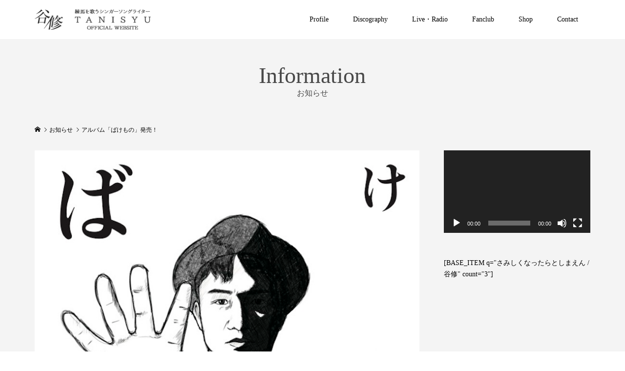

--- FILE ---
content_type: text/html; charset=UTF-8
request_url: https://tanisyu.com/information/523/
body_size: 10442
content:
<!DOCTYPE html>
<html lang="ja">
<head >
<meta charset="UTF-8">
<meta name="description" content="化物ではなく、ばけものです。完全オリジナル曲収録。今までとは違う、化けた谷修を聴いてください。">
<meta name="viewport" content="width=device-width">
<meta name='robots' content='max-image-preview:large' />
<link rel='dns-prefetch' href='//use.fontawesome.com' />

<!-- SEO SIMPLE PACK 3.2.0 -->
<title>アルバム「ばけもの」発売！ | 谷修オフィシャルウェブサイト</title>
<meta name="description" content="化物ではなく、ばけものです。 完全オリジナル曲収録。 今までとは違う、化けた谷修を聴いてください。 超オススメです！ お買い求めはこちらから！ tanisyu shopで購入">
<link rel="canonical" href="https://tanisyu.com/information/523/">
<meta property="og:locale" content="ja_JP">
<meta property="og:type" content="article">
<meta property="og:image" content="https://tanisyu.com/wp-content/uploads/2022/03/bakemono.jpg">
<meta property="og:title" content="アルバム「ばけもの」発売！ | 谷修オフィシャルウェブサイト">
<meta property="og:description" content="化物ではなく、ばけものです。 完全オリジナル曲収録。 今までとは違う、化けた谷修を聴いてください。 超オススメです！ お買い求めはこちらから！ tanisyu shopで購入">
<meta property="og:url" content="https://tanisyu.com/information/523/">
<meta property="og:site_name" content="谷修オフィシャルウェブサイト">
<meta name="twitter:card" content="summary">
<!-- Google Analytics (gtag.js) -->
<script async src="https://www.googletagmanager.com/gtag/js?id=UA-149276223-1"></script>
<script>
	window.dataLayer = window.dataLayer || [];
	function gtag(){dataLayer.push(arguments);}
	gtag("js", new Date());
	gtag("config", "UA-149276223-1");
</script>
	<!-- / SEO SIMPLE PACK -->

<link rel='stylesheet' id='wp-block-library-css' href='https://tanisyu.com/wp-includes/css/dist/block-library/style.min.css?ver=6.1.9' type='text/css' media='all' />
<link rel='stylesheet' id='classic-theme-styles-css' href='https://tanisyu.com/wp-includes/css/classic-themes.min.css?ver=1' type='text/css' media='all' />
<style id='global-styles-inline-css' type='text/css'>
body{--wp--preset--color--black: #000000;--wp--preset--color--cyan-bluish-gray: #abb8c3;--wp--preset--color--white: #ffffff;--wp--preset--color--pale-pink: #f78da7;--wp--preset--color--vivid-red: #cf2e2e;--wp--preset--color--luminous-vivid-orange: #ff6900;--wp--preset--color--luminous-vivid-amber: #fcb900;--wp--preset--color--light-green-cyan: #7bdcb5;--wp--preset--color--vivid-green-cyan: #00d084;--wp--preset--color--pale-cyan-blue: #8ed1fc;--wp--preset--color--vivid-cyan-blue: #0693e3;--wp--preset--color--vivid-purple: #9b51e0;--wp--preset--gradient--vivid-cyan-blue-to-vivid-purple: linear-gradient(135deg,rgba(6,147,227,1) 0%,rgb(155,81,224) 100%);--wp--preset--gradient--light-green-cyan-to-vivid-green-cyan: linear-gradient(135deg,rgb(122,220,180) 0%,rgb(0,208,130) 100%);--wp--preset--gradient--luminous-vivid-amber-to-luminous-vivid-orange: linear-gradient(135deg,rgba(252,185,0,1) 0%,rgba(255,105,0,1) 100%);--wp--preset--gradient--luminous-vivid-orange-to-vivid-red: linear-gradient(135deg,rgba(255,105,0,1) 0%,rgb(207,46,46) 100%);--wp--preset--gradient--very-light-gray-to-cyan-bluish-gray: linear-gradient(135deg,rgb(238,238,238) 0%,rgb(169,184,195) 100%);--wp--preset--gradient--cool-to-warm-spectrum: linear-gradient(135deg,rgb(74,234,220) 0%,rgb(151,120,209) 20%,rgb(207,42,186) 40%,rgb(238,44,130) 60%,rgb(251,105,98) 80%,rgb(254,248,76) 100%);--wp--preset--gradient--blush-light-purple: linear-gradient(135deg,rgb(255,206,236) 0%,rgb(152,150,240) 100%);--wp--preset--gradient--blush-bordeaux: linear-gradient(135deg,rgb(254,205,165) 0%,rgb(254,45,45) 50%,rgb(107,0,62) 100%);--wp--preset--gradient--luminous-dusk: linear-gradient(135deg,rgb(255,203,112) 0%,rgb(199,81,192) 50%,rgb(65,88,208) 100%);--wp--preset--gradient--pale-ocean: linear-gradient(135deg,rgb(255,245,203) 0%,rgb(182,227,212) 50%,rgb(51,167,181) 100%);--wp--preset--gradient--electric-grass: linear-gradient(135deg,rgb(202,248,128) 0%,rgb(113,206,126) 100%);--wp--preset--gradient--midnight: linear-gradient(135deg,rgb(2,3,129) 0%,rgb(40,116,252) 100%);--wp--preset--duotone--dark-grayscale: url('#wp-duotone-dark-grayscale');--wp--preset--duotone--grayscale: url('#wp-duotone-grayscale');--wp--preset--duotone--purple-yellow: url('#wp-duotone-purple-yellow');--wp--preset--duotone--blue-red: url('#wp-duotone-blue-red');--wp--preset--duotone--midnight: url('#wp-duotone-midnight');--wp--preset--duotone--magenta-yellow: url('#wp-duotone-magenta-yellow');--wp--preset--duotone--purple-green: url('#wp-duotone-purple-green');--wp--preset--duotone--blue-orange: url('#wp-duotone-blue-orange');--wp--preset--font-size--small: 13px;--wp--preset--font-size--medium: 20px;--wp--preset--font-size--large: 36px;--wp--preset--font-size--x-large: 42px;--wp--preset--spacing--20: 0.44rem;--wp--preset--spacing--30: 0.67rem;--wp--preset--spacing--40: 1rem;--wp--preset--spacing--50: 1.5rem;--wp--preset--spacing--60: 2.25rem;--wp--preset--spacing--70: 3.38rem;--wp--preset--spacing--80: 5.06rem;}:where(.is-layout-flex){gap: 0.5em;}body .is-layout-flow > .alignleft{float: left;margin-inline-start: 0;margin-inline-end: 2em;}body .is-layout-flow > .alignright{float: right;margin-inline-start: 2em;margin-inline-end: 0;}body .is-layout-flow > .aligncenter{margin-left: auto !important;margin-right: auto !important;}body .is-layout-constrained > .alignleft{float: left;margin-inline-start: 0;margin-inline-end: 2em;}body .is-layout-constrained > .alignright{float: right;margin-inline-start: 2em;margin-inline-end: 0;}body .is-layout-constrained > .aligncenter{margin-left: auto !important;margin-right: auto !important;}body .is-layout-constrained > :where(:not(.alignleft):not(.alignright):not(.alignfull)){max-width: var(--wp--style--global--content-size);margin-left: auto !important;margin-right: auto !important;}body .is-layout-constrained > .alignwide{max-width: var(--wp--style--global--wide-size);}body .is-layout-flex{display: flex;}body .is-layout-flex{flex-wrap: wrap;align-items: center;}body .is-layout-flex > *{margin: 0;}:where(.wp-block-columns.is-layout-flex){gap: 2em;}.has-black-color{color: var(--wp--preset--color--black) !important;}.has-cyan-bluish-gray-color{color: var(--wp--preset--color--cyan-bluish-gray) !important;}.has-white-color{color: var(--wp--preset--color--white) !important;}.has-pale-pink-color{color: var(--wp--preset--color--pale-pink) !important;}.has-vivid-red-color{color: var(--wp--preset--color--vivid-red) !important;}.has-luminous-vivid-orange-color{color: var(--wp--preset--color--luminous-vivid-orange) !important;}.has-luminous-vivid-amber-color{color: var(--wp--preset--color--luminous-vivid-amber) !important;}.has-light-green-cyan-color{color: var(--wp--preset--color--light-green-cyan) !important;}.has-vivid-green-cyan-color{color: var(--wp--preset--color--vivid-green-cyan) !important;}.has-pale-cyan-blue-color{color: var(--wp--preset--color--pale-cyan-blue) !important;}.has-vivid-cyan-blue-color{color: var(--wp--preset--color--vivid-cyan-blue) !important;}.has-vivid-purple-color{color: var(--wp--preset--color--vivid-purple) !important;}.has-black-background-color{background-color: var(--wp--preset--color--black) !important;}.has-cyan-bluish-gray-background-color{background-color: var(--wp--preset--color--cyan-bluish-gray) !important;}.has-white-background-color{background-color: var(--wp--preset--color--white) !important;}.has-pale-pink-background-color{background-color: var(--wp--preset--color--pale-pink) !important;}.has-vivid-red-background-color{background-color: var(--wp--preset--color--vivid-red) !important;}.has-luminous-vivid-orange-background-color{background-color: var(--wp--preset--color--luminous-vivid-orange) !important;}.has-luminous-vivid-amber-background-color{background-color: var(--wp--preset--color--luminous-vivid-amber) !important;}.has-light-green-cyan-background-color{background-color: var(--wp--preset--color--light-green-cyan) !important;}.has-vivid-green-cyan-background-color{background-color: var(--wp--preset--color--vivid-green-cyan) !important;}.has-pale-cyan-blue-background-color{background-color: var(--wp--preset--color--pale-cyan-blue) !important;}.has-vivid-cyan-blue-background-color{background-color: var(--wp--preset--color--vivid-cyan-blue) !important;}.has-vivid-purple-background-color{background-color: var(--wp--preset--color--vivid-purple) !important;}.has-black-border-color{border-color: var(--wp--preset--color--black) !important;}.has-cyan-bluish-gray-border-color{border-color: var(--wp--preset--color--cyan-bluish-gray) !important;}.has-white-border-color{border-color: var(--wp--preset--color--white) !important;}.has-pale-pink-border-color{border-color: var(--wp--preset--color--pale-pink) !important;}.has-vivid-red-border-color{border-color: var(--wp--preset--color--vivid-red) !important;}.has-luminous-vivid-orange-border-color{border-color: var(--wp--preset--color--luminous-vivid-orange) !important;}.has-luminous-vivid-amber-border-color{border-color: var(--wp--preset--color--luminous-vivid-amber) !important;}.has-light-green-cyan-border-color{border-color: var(--wp--preset--color--light-green-cyan) !important;}.has-vivid-green-cyan-border-color{border-color: var(--wp--preset--color--vivid-green-cyan) !important;}.has-pale-cyan-blue-border-color{border-color: var(--wp--preset--color--pale-cyan-blue) !important;}.has-vivid-cyan-blue-border-color{border-color: var(--wp--preset--color--vivid-cyan-blue) !important;}.has-vivid-purple-border-color{border-color: var(--wp--preset--color--vivid-purple) !important;}.has-vivid-cyan-blue-to-vivid-purple-gradient-background{background: var(--wp--preset--gradient--vivid-cyan-blue-to-vivid-purple) !important;}.has-light-green-cyan-to-vivid-green-cyan-gradient-background{background: var(--wp--preset--gradient--light-green-cyan-to-vivid-green-cyan) !important;}.has-luminous-vivid-amber-to-luminous-vivid-orange-gradient-background{background: var(--wp--preset--gradient--luminous-vivid-amber-to-luminous-vivid-orange) !important;}.has-luminous-vivid-orange-to-vivid-red-gradient-background{background: var(--wp--preset--gradient--luminous-vivid-orange-to-vivid-red) !important;}.has-very-light-gray-to-cyan-bluish-gray-gradient-background{background: var(--wp--preset--gradient--very-light-gray-to-cyan-bluish-gray) !important;}.has-cool-to-warm-spectrum-gradient-background{background: var(--wp--preset--gradient--cool-to-warm-spectrum) !important;}.has-blush-light-purple-gradient-background{background: var(--wp--preset--gradient--blush-light-purple) !important;}.has-blush-bordeaux-gradient-background{background: var(--wp--preset--gradient--blush-bordeaux) !important;}.has-luminous-dusk-gradient-background{background: var(--wp--preset--gradient--luminous-dusk) !important;}.has-pale-ocean-gradient-background{background: var(--wp--preset--gradient--pale-ocean) !important;}.has-electric-grass-gradient-background{background: var(--wp--preset--gradient--electric-grass) !important;}.has-midnight-gradient-background{background: var(--wp--preset--gradient--midnight) !important;}.has-small-font-size{font-size: var(--wp--preset--font-size--small) !important;}.has-medium-font-size{font-size: var(--wp--preset--font-size--medium) !important;}.has-large-font-size{font-size: var(--wp--preset--font-size--large) !important;}.has-x-large-font-size{font-size: var(--wp--preset--font-size--x-large) !important;}
.wp-block-navigation a:where(:not(.wp-element-button)){color: inherit;}
:where(.wp-block-columns.is-layout-flex){gap: 2em;}
.wp-block-pullquote{font-size: 1.5em;line-height: 1.6;}
</style>
<link rel='stylesheet' id='base-item-list-css' href='https://tanisyu.com/wp-content/plugins/base-item-list/assets/css/base-item-list.css?ver=6.1.9' type='text/css' media='all' />
<link rel='stylesheet' id='famous-style-css' href='https://tanisyu.com/wp-content/themes/famous_tcd064/style.css?ver=1.6.1' type='text/css' media='all' />
<link rel='stylesheet' id='font-awesome-official-css' href='https://use.fontawesome.com/releases/v5.11.2/css/all.css' type='text/css' media='all' integrity="sha384-KA6wR/X5RY4zFAHpv/CnoG2UW1uogYfdnP67Uv7eULvTveboZJg0qUpmJZb5VqzN" crossorigin="anonymous" />
<link rel='stylesheet' id='font-awesome-official-v4shim-css' href='https://use.fontawesome.com/releases/v5.11.2/css/v4-shims.css' type='text/css' media='all' integrity="sha384-/EdpJd7d6gGFiQ/vhh7iOjiZdf4+6K4al/XrX6FxxZwDSrAdWxAynr4p/EA/vyPQ" crossorigin="anonymous" />
<style id='font-awesome-official-v4shim-inline-css' type='text/css'>
@font-face {
font-family: "FontAwesome";
font-display: block;
src: url("https://use.fontawesome.com/releases/v5.11.2/webfonts/fa-brands-400.eot"),
		url("https://use.fontawesome.com/releases/v5.11.2/webfonts/fa-brands-400.eot?#iefix") format("embedded-opentype"),
		url("https://use.fontawesome.com/releases/v5.11.2/webfonts/fa-brands-400.woff2") format("woff2"),
		url("https://use.fontawesome.com/releases/v5.11.2/webfonts/fa-brands-400.woff") format("woff"),
		url("https://use.fontawesome.com/releases/v5.11.2/webfonts/fa-brands-400.ttf") format("truetype"),
		url("https://use.fontawesome.com/releases/v5.11.2/webfonts/fa-brands-400.svg#fontawesome") format("svg");
}

@font-face {
font-family: "FontAwesome";
font-display: block;
src: url("https://use.fontawesome.com/releases/v5.11.2/webfonts/fa-solid-900.eot"),
		url("https://use.fontawesome.com/releases/v5.11.2/webfonts/fa-solid-900.eot?#iefix") format("embedded-opentype"),
		url("https://use.fontawesome.com/releases/v5.11.2/webfonts/fa-solid-900.woff2") format("woff2"),
		url("https://use.fontawesome.com/releases/v5.11.2/webfonts/fa-solid-900.woff") format("woff"),
		url("https://use.fontawesome.com/releases/v5.11.2/webfonts/fa-solid-900.ttf") format("truetype"),
		url("https://use.fontawesome.com/releases/v5.11.2/webfonts/fa-solid-900.svg#fontawesome") format("svg");
}

@font-face {
font-family: "FontAwesome";
font-display: block;
src: url("https://use.fontawesome.com/releases/v5.11.2/webfonts/fa-regular-400.eot"),
		url("https://use.fontawesome.com/releases/v5.11.2/webfonts/fa-regular-400.eot?#iefix") format("embedded-opentype"),
		url("https://use.fontawesome.com/releases/v5.11.2/webfonts/fa-regular-400.woff2") format("woff2"),
		url("https://use.fontawesome.com/releases/v5.11.2/webfonts/fa-regular-400.woff") format("woff"),
		url("https://use.fontawesome.com/releases/v5.11.2/webfonts/fa-regular-400.ttf") format("truetype"),
		url("https://use.fontawesome.com/releases/v5.11.2/webfonts/fa-regular-400.svg#fontawesome") format("svg");
unicode-range: U+F004-F005,U+F007,U+F017,U+F022,U+F024,U+F02E,U+F03E,U+F044,U+F057-F059,U+F06E,U+F070,U+F075,U+F07B-F07C,U+F080,U+F086,U+F089,U+F094,U+F09D,U+F0A0,U+F0A4-F0A7,U+F0C5,U+F0C7-F0C8,U+F0E0,U+F0EB,U+F0F3,U+F0F8,U+F0FE,U+F111,U+F118-F11A,U+F11C,U+F133,U+F144,U+F146,U+F14A,U+F14D-F14E,U+F150-F152,U+F15B-F15C,U+F164-F165,U+F185-F186,U+F191-F192,U+F1AD,U+F1C1-F1C9,U+F1CD,U+F1D8,U+F1E3,U+F1EA,U+F1F6,U+F1F9,U+F20A,U+F247-F249,U+F24D,U+F254-F25B,U+F25D,U+F267,U+F271-F274,U+F279,U+F28B,U+F28D,U+F2B5-F2B6,U+F2B9,U+F2BB,U+F2BD,U+F2C1-F2C2,U+F2D0,U+F2D2,U+F2DC,U+F2ED,U+F328,U+F358-F35B,U+F3A5,U+F3D1,U+F410,U+F4AD;
}
</style>
<script type='text/javascript' src='https://tanisyu.com/wp-includes/js/jquery/jquery.min.js?ver=3.6.1' id='jquery-core-js'></script>
<script type='text/javascript' src='https://tanisyu.com/wp-includes/js/jquery/jquery-migrate.min.js?ver=3.3.2' id='jquery-migrate-js'></script>
<link rel="https://api.w.org/" href="https://tanisyu.com/wp-json/" /><link rel="EditURI" type="application/rsd+xml" title="RSD" href="https://tanisyu.com/xmlrpc.php?rsd" />
<link rel="wlwmanifest" type="application/wlwmanifest+xml" href="https://tanisyu.com/wp-includes/wlwmanifest.xml" />
<meta name="generator" content="WordPress 6.1.9" />
<link rel='shortlink' href='https://tanisyu.com/?p=523' />
<link rel="alternate" type="application/json+oembed" href="https://tanisyu.com/wp-json/oembed/1.0/embed?url=https%3A%2F%2Ftanisyu.com%2Finformation%2F523%2F" />
<link rel="alternate" type="text/xml+oembed" href="https://tanisyu.com/wp-json/oembed/1.0/embed?url=https%3A%2F%2Ftanisyu.com%2Finformation%2F523%2F&#038;format=xml" />
<link rel="shortcut icon" href="https://tanisyu.com/wp-content/uploads/2022/03/favicon.jpg">
<style>
.p-button:hover, .p-category-item:hover, .p-entry-works__pager .p-pager__item a:hover, .c-comment__form-submit:hover, c-comment__password-protected, .c-pw__btn--register, .c-pw__btn { background-color: #000000; }
.c-comment__tab-item.is-active a, .c-comment__tab-item a:hover, .c-comment__tab-item.is-active p { background-color: #000000; border-color: #000000; }
.c-comment__tab-item.is-active a:after, .c-comment__tab-item.is-active p:after { border-top-color: #000000; }
.p-breadcrumb__item a:hover, .p-social-nav a:hover, .p-gallery-modal__button:hover, .p-modal-cta__close:hover, .p-index-archive__item-category:hover, .p-widget-categories .toggle-children:hover, .p-widget .searchform #searchsubmit:hover, .p-widget-search .p-widget-search__submit:hover, .slick-arrow:hover { color: #1e73be; }
.p-button, .p-pagetop a, .p-category-item, .p-page-links > span, .p-pager__item .current, .p-page-links a:hover, .p-pager__item a:hover, .p-works-gallery__filter-item.is-active span, .slick-dots li.slick-active button, .slick-dots li:hover button { background-color: #1e73be; }
.p-headline, .p-widget__title { border-color: #1e73be; }
a:hover, .p-entry__body a:hover, .custom-html-widget a:hover, .p-author__box a:hover, a:hover .p-article__title, .p-entry-nav a:hover, .p-works-gallery__filter-item:hover span, .p-entry__body .pb_simple_table a:hover { color: #999999; }
.p-pagetop a:hover { background-color: #999999; }
.p-entry__body a, .custom-html-widget a { color: #1e73be; }
body, input, textarea { font-family: "Times New Roman", "游明朝", "Yu Mincho", "游明朝体", "YuMincho", "ヒラギノ明朝 Pro W3", "Hiragino Mincho Pro", "HiraMinProN-W3", "HGS明朝E", "ＭＳ Ｐ明朝", "MS PMincho", serif; }
.p-logo, .p-page-header__title, .p-entry-works__title, .p-modal-cta__catch, .p-header-content__catch, .p-header-content__desc, .p-cb__item-headline, .p-index-about__image-label {
font-family: "Times New Roman", "游明朝", "Yu Mincho", "游明朝体", "YuMincho", "ヒラギノ明朝 Pro W3", "Hiragino Mincho Pro", "HiraMinProN-W3", "HGS明朝E", "ＭＳ Ｐ明朝", "MS PMincho", serif;
font-weight: 500;
}
.c-load--type1 { border: 3px solid rgba(153, 153, 153, 0.2); border-top-color: #000000; }
.p-hover-effect--type1:hover img { -webkit-transform: scale(1.2) rotate(2deg); -moz-transform: scale(1.2) rotate(2deg); -ms-transform: scale(1.2) rotate(2deg); transform: scale(1.2) rotate(2deg); }
.p-hover-effect--type2 img { margin-left: -8px; }
.p-hover-effect--type2:hover img { margin-left: 8px; }
.p-hover-effect--type2:hover .p-hover-effect__image { background: #000000; }
.p-hover-effect--type2:hover img { opacity: 0.5 }
.p-hover-effect--type3:hover .p-hover-effect__image { background: #000000; }
.p-hover-effect--type3:hover img { opacity: 0.5; }
.p-entry__title { font-size: 30px; }
.p-entry__title, .p-article-post__title { color: #000000; }
.p-entry__body { font-size: 16px; }
.p-entry__body, .p-entry__body .pb_simple_table a { color: #000000; }
.p-entry-information__title { font-size: 30px; }
.p-entry-information__title, .p-article-information__title { color: #000000; }
.p-entry-information__body, .p-entry-information__body .pb_simple_table a { color: #000000; font-size: 16px; }
.p-entry-works__title { color: #000000; font-size: 40px; }
.p-entry-works__body { color: #000000; font-size: 14px; }
.p-gallery-modal__overlay { background: rgba(0, 0, 0, 0.5); }
.p-article-voice__title { color: #000000; font-size: 16px; }
.p-entry-voice__body { color: #000000; font-size: 14px; }
.l-header__bar { background: rgba(255, 255, 255, 1); }
body.l-header__fix .is-header-fixed .l-header__bar { background: rgba(255, 255, 255, 0.8); }
.p-header__logo--text { font-size: 30px; }
.p-footer__logo--text { font-size: 30px; }
.l-header a, .p-global-nav a { color: #000000; }
.p-global-nav .sub-menu { background-color: #000000; }
.p-global-nav .sub-menu a { color: #ffffff; }
.p-global-nav .sub-menu a:hover, .p-global-nav .sub-menu .current-menu-item > a { background-color: #1e73be; color: #ffffff; }
.p-footer-info, .p-footer__logo--text a { color: #000000; }
.p-footer-info.has-bg-image::after { background-color: rgba(255,255,255, 0); }
.p-footer-info__desc { font-size: 14px; }
.p-footer-info .p-social-nav a { color: #000000; }
.p-footer-info .p-social-nav a:hover { color: #ee3c00; }
.p-footer-nav__container { background-color: #ffffff; }
.p-footer-nav, .p-footer-nav li a { color: #000000; }
.p-footer-nav li a:hover { color: #666666; }
.p-copyright { background-color: #000000; color: #ffffff; }
@media (min-width: 1200px) {
	.p-global-nav a:hover, .p-global-nav > li:hover > a, .p-global-nav > li.current-menu-item > a, .p-global-nav > li.is-active > a { color: #1e73be; }
}
@media only screen and (max-width: 1199px) {
	.l-header__bar { background-color: rgba(255, 255, 255, 1); }
	.p-header__logo--text { font-size: 24px; }
	.p-global-nav { background-color: rgba(0,0,0, 1); }
	.p-global-nav a { color: #ffffff; }
	.p-global-nav a:hover, .p-global-nav .current-menu-item > a { background-color: rgba(30,115,190, 1); color: #ffffff; }
}
@media only screen and (max-width: 991px) {
	.p-footer__logo--text { font-size: 24px; }
	.p-footer-info__desc { font-size: 14px; }
	.p-entry__title { font-size: 18px; }
	.p-entry__body { font-size: 14px; }
	.p-entry-information__title { font-size: 18px; }
	.p-entry-information__body { font-size: 14px; }
	.p-entry-works__title { font-size: 34px; }
	.p-entry-works__body { font-size: 14px; }
	.p-article-voice__title { font-size: 16px; }
	.p-entry-voice__body { font-size: 14px; }
}
/* ボタン全体の装飾 */
.flowbtn4{
font-family:'Trebuchet MS',sans-serif;/* フォント */
border-radius:50%;
display:inline-block;
width:70px;
height:70px;
font-size:30px;
transition:.5s;
text-decoration:none;
}
/* ボタンマウスホバー時テキストカラー */
.flowbtn4:hover{
color:#fff!important;
}
/* Twitter */
.flowbtn4.fl_tw2{
border:solid 1px #55acee;
color:#55acee;
}
/* Twitterマウスホバー時 */
.flowbtn4.fl_tw2:hover{
border:solid 1px #55acee;
background:#55acee;
}
/* Instagram */
.flowbtn4.insta_btn2 {
border:solid 1px #c6529a;
color:#c6529a;
}
/* Instagramマウスホバー時 */
.flowbtn4.insta_btn2:hover{
border:solid 1px #c6529a;
background:#c6529a;
}
/* Facebook */
.flowbtn4.fl_fb2{
border:solid 1px #3b5998;
color:#3b5998;
}
/* Facebookマウスホバー時 */
.flowbtn4.fl_fb2:hover{
border:solid 1px #3b5998;
background:#3b5998;
}
/* YouTube */
.flowbtn4.fl_yu2{
border:solid 1px #fc0d1c;
color:#fc0d1c;
}
/* YouTubeマウスホバー時 */
.flowbtn4.fl_yu2:hover{
border:solid 1px #fc0d1c;
background:#fc0d1c;
}
/* blog */
.flowbtn4.fl_li2{
border:solid 1px #00c300;
color:#00c300;
}
/* blogマウスホバー時 */
.flowbtn4.fl_li2:hover{
border:solid 1px #00c300;
background:#00c300;
}
/* お問い合わせ */
.flowbtn4.fl_ma2{
border:solid 1px #f3981d;
color:#f3981d;	
}
/* お問い合わせマウスホバー時 */
.flowbtn4.fl_ma2:hover{
border:solid 1px #f3981d;
background:#f3981d;
}

/* ボタン内テキスト調整 */
.flowbtn4 div{
font-size:11px;	
font-weight:bold;
position:relative;
bottom:22px;		
}
/* ulタグの内側余白を０にする */
ul.snsbtniti{
padding:0!important;
list-style-type:none!important;
}

/* ボタンの位置 */
.snsbtniti{
display:flex;
flex-flow:row wrap;
justify-content:space-between;
}
/* ボタン同士の余白 */
.snsbtniti li{
flex:0 0 33%;
text-align:center!important;
}
ul li:before {
width:0!important;
}
.snsbtniti p {
display: none;
}

/* パンくず調整*/
.p-breadcrumb__item + .p-breadcrumb__item::before {
    margin-right: 10px!important;
}

</style>
<style type="text/css">

</style>
</head>
<body class="information-template-default single single-information postid-523 l-sidebar--type2 l-header--type2 l-header--type2--mobile l-header__fix l-header__fix--mobile">
<div id="site_loader_overlay">
	<div id="site_loader_animation" class="c-load--type1">
	</div>
</div>
<header id="js-header" class="l-header">
	<div class="l-header__bar p-header__bar">
		<div class="p-header__bar__inner l-inner">
			<div class="p-logo p-header__logo p-header__logo--retina">
				<a href="https://tanisyu.com/"><img src="https://tanisyu.com/wp-content/uploads/2019/10/logo_PC.png" alt="谷修オフィシャルウェブサイト" width="238"></a>
			</div>
			<div class="p-logo p-header__logo--mobile p-header__logo--retina">
				<a href="https://tanisyu.com/"><img src="https://tanisyu.com/wp-content/uploads/2019/10/logo_PC.png" alt="谷修オフィシャルウェブサイト" width="238"></a>
			</div>
			<a href="#" id="js-menu-button" class="p-menu-button c-menu-button"></a>
<nav class="p-global-nav__container"><ul id="js-global-nav" class="p-global-nav"><li id="menu-item-85" class="menu-item menu-item-type-post_type menu-item-object-page menu-item-85"><a href="https://tanisyu.com/profile/">Profile<span></span></a></li>
<li id="menu-item-30" class="menu-item menu-item-type-custom menu-item-object-custom menu-item-has-children menu-item-30"><a href="/discography/">Discography<span></span></a>
<ul class="sub-menu">
	<li id="menu-item-300" class="menu-item menu-item-type-custom menu-item-object-custom menu-item-300"><a href="/discography/">アルバム・シングル<span></span></a></li>
	<li id="menu-item-299" class="menu-item menu-item-type-post_type menu-item-object-page menu-item-299"><a href="https://tanisyu.com/neriuta/">ねりうた<span></span></a></li>
	<li id="menu-item-604" class="menu-item menu-item-type-post_type menu-item-object-page menu-item-604"><a href="https://tanisyu.com/watarisong/">亘理町ソング<span></span></a></li>
</ul>
</li>
<li id="menu-item-128" class="menu-item menu-item-type-post_type menu-item-object-page menu-item-128"><a href="https://tanisyu.com/live/">Live・Radio<span></span></a></li>
<li id="menu-item-189" class="menu-item menu-item-type-post_type menu-item-object-page menu-item-189"><a href="https://tanisyu.com/fanclub/">Fanclub<span></span></a></li>
<li id="menu-item-32" class="menu-item menu-item-type-custom menu-item-object-custom menu-item-32"><a target="_blank" rel="noopener" href="http://www.tanisyu-shop.com/">Shop<span></span></a></li>
<li id="menu-item-33" class="menu-item menu-item-type-custom menu-item-object-custom menu-item-33"><a href="/contact/">Contact<span></span></a></li>
</ul></nav>		</div>
	</div>
</header>
<main class="l-main">
	<header id="js-page-header" class="p-page-header">
		<div class="p-page-header__inner l-inner">
			<h1 class="p-page-header__title">Information</h1>
			<p class="p-page-header__desc">お知らせ</p>
		</div>
	</header>
	<div class="p-breadcrumb c-breadcrumb">
		<ul class="p-breadcrumb__inner c-breadcrumb__inner l-inner" itemscope itemtype="http://schema.org/BreadcrumbList">
			<li class="p-breadcrumb__item c-breadcrumb__item p-breadcrumb__item--home c-breadcrumb__item--home" itemprop="itemListElement" itemscope itemtype="http://schema.org/ListItem">
				<a href="https://tanisyu.com/" itemprop="item"><span itemprop="name">HOME</span></a>
				<meta itemprop="position" content="1" />
			</li>
			<li class="p-breadcrumb__item c-breadcrumb__item" itemprop="itemListElement" itemscope itemtype="http://schema.org/ListItem">
				<a href="https://tanisyu.com/information/" itemprop="item">
					<span itemprop="name">お知らせ</span>
				</a>
				<meta itemprop="position" content="2" />
			</li>
			<li class="p-breadcrumb__item c-breadcrumb__item" itemprop="itemListElement" itemscope itemtype="http://schema.org/ListItem">
				<span itemprop="name">アルバム「ばけもの」発売！</span>
				<meta itemprop="position" content="3" />
			</li>
		</ul>
	</div>
	<div class="l-inner l-2columns">
		<article class="p-entry p-entry-information l-primary">
				<div class="p-entry__thumbnail"><img width="800" height="800" src="https://tanisyu.com/wp-content/uploads/2022/03/bakemono.jpg" class="attachment-size5 size-size5 wp-post-image" alt="" decoding="async" /></div>
			<div class="p-entry__date_title">
				<time class="p-entry__date p-article__date" datetime="2022-03-06T21:13:15+09:00"><span class="p-article__date-day">25</span><span class="p-article__date-month">Jun</span><span class="p-article__date-year">2021</span></time>
				<h1 class="p-entry__title p-entry-information__title">アルバム「ばけもの」発売！</h1>
			</div>
			<div class="p-entry__inner">
				<ul class="p-entry__share c-share u-clearfix c-share--sm c-share--mono">
				</ul>
				<div class="p-entry__body p-entry-information__body">
<p>化物ではなく、ばけものです。</p>
<p>完全オリジナル曲収録。</p>
<p>今までとは違う、化けた谷修を聴いてください。</p>
<p>超オススメです！</p>
<p>お買い求めはこちらから！<br />
<a class="q_button" href="https://www.tanisyu-shop.com/items/47221994" target="_blank" rel="noopener">tanisyu shopで購入</a></p>
				</div>
				<ul class="p-entry__share c-share u-clearfix c-share--sm c-share--mono">
					<li class="c-share__btn c-share__btn--twitter">
						<a href="http://twitter.com/share?text=%E3%82%A2%E3%83%AB%E3%83%90%E3%83%A0%E3%80%8C%E3%81%B0%E3%81%91%E3%82%82%E3%81%AE%E3%80%8D%E7%99%BA%E5%A3%B2%EF%BC%81&url=https%3A%2F%2Ftanisyu.com%2Finformation%2F523%2F&via=&tw_p=tweetbutton&related=" onclick="javascript:window.open(this.href, '', 'menubar=no,toolbar=no,resizable=yes,scrollbars=yes,height=400,width=600');return false;">
							<i class="c-share__icn c-share__icn--twitter"></i>
							<span class="c-share__title">Tweet</span>
						</a>
					</li>
					<li class="c-share__btn c-share__btn--facebook">
						<a href="//www.facebook.com/sharer/sharer.php?u=https://tanisyu.com/information/523/&amp;t=%E3%82%A2%E3%83%AB%E3%83%90%E3%83%A0%E3%80%8C%E3%81%B0%E3%81%91%E3%82%82%E3%81%AE%E3%80%8D%E7%99%BA%E5%A3%B2%EF%BC%81" rel="nofollow" target="_blank">
							<i class="c-share__icn c-share__icn--facebook"></i>
							<span class="c-share__title">Share</span>
						</a>
					</li>
					<li class="c-share__btn c-share__btn--hatebu">
						<a href="http://b.hatena.ne.jp/add?mode=confirm&url=https%3A%2F%2Ftanisyu.com%2Finformation%2F523%2F" onclick="javascript:window.open(this.href, '', 'menubar=no,toolbar=no,resizable=yes,scrollbars=yes,height=400,width=510');return false;">
							<i class="c-share__icn c-share__icn--hatebu"></i>
							<span class="c-share__title">Hatena</span>
						</a>
					</li>
				</ul>
			</div>
			<ul class="p-entry__nav c-entry-nav">
				<li class="c-entry-nav__item c-entry-nav__item--prev"><a href="https://tanisyu.com/information/525/" data-prev="前の記事"><span class="u-hidden-sm">亘理ソングアルバム第二弾！「忘れないから、忘れないでね。」</span></a></li>
				<li class="c-entry-nav__item c-entry-nav__item--next"><a href="https://tanisyu.com/information/526/" data-next="次の記事"><span class="u-hidden-sm">ねりうた50曲がアルバムになって、10曲入り5枚同時発売！</span></a></li>
			</ul>
			<section class="p-entry__recent-information">
				<h2 class="p-headline">最近のお知らせ一覧<a class="p-headline__link" href="https://tanisyu.com/information/">お知らせ一覧</a></h2>
				<div class="p-entry__recent-information__list">
					<article class="p-entry__recent-information__item">
						<a class="p-hover-effect--type1" href="https://tanisyu.com/information/664/">
							<h3 class="p-entry__recent-information__item-title p-article-information__title p-article__title">【ライブのお知らせ】</h3>
							<p class="p-entry__recent-information__item-meta p-article__meta"><time class="p-entry__recent-information__item-date p-article__date" datetime="2022-09-01T00:01:15+09:00">2022.09.01</time></p>
						</a>
					</article>
					<article class="p-entry__recent-information__item">
						<a class="p-hover-effect--type1" href="https://tanisyu.com/information/642/">
							<h3 class="p-entry__recent-information__item-title p-article-information__title p-article__title">【ライブのお知らせ】</h3>
							<p class="p-entry__recent-information__item-meta p-article__meta"><time class="p-entry__recent-information__item-date p-article__date" datetime="2022-05-01T00:10:51+09:00">2022.05.01</time></p>
						</a>
					</article>
					<article class="p-entry__recent-information__item">
						<a class="p-hover-effect--type1" href="https://tanisyu.com/information/628/">
							<h3 class="p-entry__recent-information__item-title p-article-information__title p-article__title">谷修イラストで、オリジナルスマホケース！</h3>
							<p class="p-entry__recent-information__item-meta p-article__meta"><time class="p-entry__recent-information__item-date p-article__date" datetime="2022-04-13T00:40:18+09:00">2022.04.13</time></p>
						</a>
					</article>
					<article class="p-entry__recent-information__item">
						<a class="p-hover-effect--type1" href="https://tanisyu.com/information/526/">
							<h3 class="p-entry__recent-information__item-title p-article-information__title p-article__title">ねりうた50曲がアルバムになって、10曲入り5枚同時発売！</h3>
							<p class="p-entry__recent-information__item-meta p-article__meta"><time class="p-entry__recent-information__item-date p-article__date" datetime="2021-11-05T21:27:37+09:00">2021.11.05</time></p>
						</a>
					</article>
					<article class="p-entry__recent-information__item">
						<a class="p-hover-effect--type1" href="https://tanisyu.com/information/525/">
							<h3 class="p-entry__recent-information__item-title p-article-information__title p-article__title">亘理ソングアルバム第二弾！「忘れないから、忘れないでね。」</h3>
							<p class="p-entry__recent-information__item-meta p-article__meta"><time class="p-entry__recent-information__item-date p-article__date" datetime="2021-05-25T20:57:39+09:00">2021.05.25</time></p>
						</a>
					</article>
				</div>
			</section>
		</article>
		<aside class="p-sidebar l-secondary">
<div class="p-widget p-widget-sidebar widget_media_video" id="media_video-3">
<div style="width:100%;" class="wp-video"><!--[if lt IE 9]><script>document.createElement('video');</script><![endif]-->
<video class="wp-video-shortcode" id="video-523-1" preload="metadata" controls="controls"><source type="video/youtube" src="https://www.youtube.com/watch?v=pE_O09sBds0&#038;_=1" /><a href="https://www.youtube.com/watch?v=pE_O09sBds0">https://www.youtube.com/watch?v=pE_O09sBds0</a></video></div></div>
<div class="widget_text p-widget p-widget-sidebar widget_custom_html" id="custom_html-2">
<div class="textwidget custom-html-widget">[BASE_ITEM q="さみしくなったらとしまえん / 谷修" count="3"]</div></div>
		</aside>
	</div>
</main>
<footer class="l-footer">
	<div class="p-footer-info has-bg-image has-bg-image-parallax" data-src="https://tanisyu.com/wp-content/uploads/2022/03/フッター_2-2.jpg">
		<div class="p-footer-info__inner l-inner">
			<div class="p-logo p-footer__logo p-footer__logo--retina">
				<a href="https://tanisyu.com/"><img src="https://tanisyu.com/wp-content/uploads/2019/10/logo_PC.png" alt="谷修オフィシャルウェブサイト" width="238"></a>
			</div>
			<div class="p-logo p-footer__logo--mobile p-footer__logo--retina">
				<a href="https://tanisyu.com/"><img src="https://tanisyu.com/wp-content/uploads/2019/10/logo_PC.png" alt="谷修オフィシャルウェブサイト" width="238"></a>
			</div>
			<ul class="p-social-nav"><li class="p-social-nav__item p-social-nav__item--facebook"><a href="https://www.facebook.com/tanisyu" target="_blank"></a></li><li class="p-social-nav__item p-social-nav__item--twitter"><a href="https://twitter.com/tanisyuuu" target="_blank"></a></li><li class="p-social-nav__item p-social-nav__item--instagram"><a href="https://www.instagram.com/tanisyuu/" target="_blank"></a></li><li class="p-social-nav__item p-social-nav__item--youtube"><a href="https://www.youtube.com/user/tanisyuuu" target="_blank"></a></li></ul>
		</div>
	</div>
	<nav class="p-footer-nav__container"><ul id="menu-%e3%83%95%e3%83%83%e3%82%bf%e3%83%bc%e3%83%a1%e3%83%8b%e3%83%a5%e3%83%bc" class="p-footer-nav l-inner"><li id="menu-item-143" class="menu-item menu-item-type-post_type menu-item-object-page menu-item-home menu-item-143"><a href="https://tanisyu.com/">TOP</a></li><li id="menu-item-142" class="menu-item menu-item-type-post_type menu-item-object-page menu-item-142"><a href="https://tanisyu.com/profile/">Profile</a></li><li id="menu-item-139" class="menu-item menu-item-type-post_type menu-item-object-page menu-item-139"><a href="https://tanisyu.com/live/">Live・Radio</a></li><li id="menu-item-141" class="menu-item menu-item-type-post_type menu-item-object-page menu-item-141"><a href="https://tanisyu.com/live-form/">Live予約</a></li><li id="menu-item-190" class="menu-item menu-item-type-post_type menu-item-object-page menu-item-190"><a href="https://tanisyu.com/fanclub/">Fanclub</a></li><li id="menu-item-140" class="menu-item menu-item-type-post_type menu-item-object-page menu-item-140"><a href="https://tanisyu.com/contact/">Contact</a></li><li id="menu-item-144" class="menu-item menu-item-type-post_type menu-item-object-page menu-item-privacy-policy menu-item-144"><a href="https://tanisyu.com/privacy-policy/">Privacypolicy</a></li></ul></nav>
	<div class="p-copyright">
		<div class="p-copyright__inner l-inner">
			<p>Copyright &copy;<span class="u-hidden-xs">2026</span> 谷修オフィシャルウェブサイト. All Rights Reserved.</p>
		</div>
	</div>
	<div id="js-pagetop" class="p-pagetop"><a href="#"></a></div>
</footer>
<link rel='stylesheet' id='mediaelement-css' href='https://tanisyu.com/wp-includes/js/mediaelement/mediaelementplayer-legacy.min.css?ver=4.2.17' type='text/css' media='all' />
<link rel='stylesheet' id='wp-mediaelement-css' href='https://tanisyu.com/wp-includes/js/mediaelement/wp-mediaelement.min.css?ver=6.1.9' type='text/css' media='all' />
<script type='text/javascript' src='https://tanisyu.com/wp-content/themes/famous_tcd064/js/functions.js?ver=1.6.1' id='famous-script-js'></script>
<script type='text/javascript' src='https://tanisyu.com/wp-content/themes/famous_tcd064/js/header-fix.js?ver=1.6.1' id='famous-header-fix-js'></script>
<script type='text/javascript' id='mediaelement-core-js-before'>
var mejsL10n = {"language":"ja","strings":{"mejs.download-file":"\u30d5\u30a1\u30a4\u30eb\u3092\u30c0\u30a6\u30f3\u30ed\u30fc\u30c9","mejs.install-flash":"\u3054\u5229\u7528\u306e\u30d6\u30e9\u30a6\u30b6\u30fc\u306f Flash Player \u304c\u7121\u52b9\u306b\u306a\u3063\u3066\u3044\u308b\u304b\u3001\u30a4\u30f3\u30b9\u30c8\u30fc\u30eb\u3055\u308c\u3066\u3044\u307e\u305b\u3093\u3002Flash Player \u30d7\u30e9\u30b0\u30a4\u30f3\u3092\u6709\u52b9\u306b\u3059\u308b\u304b\u3001\u6700\u65b0\u30d0\u30fc\u30b8\u30e7\u30f3\u3092 https:\/\/get.adobe.com\/jp\/flashplayer\/ \u304b\u3089\u30a4\u30f3\u30b9\u30c8\u30fc\u30eb\u3057\u3066\u304f\u3060\u3055\u3044\u3002","mejs.fullscreen":"\u30d5\u30eb\u30b9\u30af\u30ea\u30fc\u30f3","mejs.play":"\u518d\u751f","mejs.pause":"\u505c\u6b62","mejs.time-slider":"\u30bf\u30a4\u30e0\u30b9\u30e9\u30a4\u30c0\u30fc","mejs.time-help-text":"1\u79d2\u9032\u3080\u306b\u306f\u5de6\u53f3\u77e2\u5370\u30ad\u30fc\u3092\u300110\u79d2\u9032\u3080\u306b\u306f\u4e0a\u4e0b\u77e2\u5370\u30ad\u30fc\u3092\u4f7f\u3063\u3066\u304f\u3060\u3055\u3044\u3002","mejs.live-broadcast":"\u751f\u653e\u9001","mejs.volume-help-text":"\u30dc\u30ea\u30e5\u30fc\u30e0\u8abf\u7bc0\u306b\u306f\u4e0a\u4e0b\u77e2\u5370\u30ad\u30fc\u3092\u4f7f\u3063\u3066\u304f\u3060\u3055\u3044\u3002","mejs.unmute":"\u30df\u30e5\u30fc\u30c8\u89e3\u9664","mejs.mute":"\u30df\u30e5\u30fc\u30c8","mejs.volume-slider":"\u30dc\u30ea\u30e5\u30fc\u30e0\u30b9\u30e9\u30a4\u30c0\u30fc","mejs.video-player":"\u52d5\u753b\u30d7\u30ec\u30fc\u30e4\u30fc","mejs.audio-player":"\u97f3\u58f0\u30d7\u30ec\u30fc\u30e4\u30fc","mejs.captions-subtitles":"\u30ad\u30e3\u30d7\u30b7\u30e7\u30f3\/\u5b57\u5e55","mejs.captions-chapters":"\u30c1\u30e3\u30d7\u30bf\u30fc","mejs.none":"\u306a\u3057","mejs.afrikaans":"\u30a2\u30d5\u30ea\u30ab\u30fc\u30f3\u30b9\u8a9e","mejs.albanian":"\u30a2\u30eb\u30d0\u30cb\u30a2\u8a9e","mejs.arabic":"\u30a2\u30e9\u30d3\u30a2\u8a9e","mejs.belarusian":"\u30d9\u30e9\u30eb\u30fc\u30b7\u8a9e","mejs.bulgarian":"\u30d6\u30eb\u30ac\u30ea\u30a2\u8a9e","mejs.catalan":"\u30ab\u30bf\u30ed\u30cb\u30a2\u8a9e","mejs.chinese":"\u4e2d\u56fd\u8a9e","mejs.chinese-simplified":"\u4e2d\u56fd\u8a9e (\u7c21\u4f53\u5b57)","mejs.chinese-traditional":"\u4e2d\u56fd\u8a9e (\u7e41\u4f53\u5b57)","mejs.croatian":"\u30af\u30ed\u30a2\u30c1\u30a2\u8a9e","mejs.czech":"\u30c1\u30a7\u30b3\u8a9e","mejs.danish":"\u30c7\u30f3\u30de\u30fc\u30af\u8a9e","mejs.dutch":"\u30aa\u30e9\u30f3\u30c0\u8a9e","mejs.english":"\u82f1\u8a9e","mejs.estonian":"\u30a8\u30b9\u30c8\u30cb\u30a2\u8a9e","mejs.filipino":"\u30d5\u30a3\u30ea\u30d4\u30f3\u8a9e","mejs.finnish":"\u30d5\u30a3\u30f3\u30e9\u30f3\u30c9\u8a9e","mejs.french":"\u30d5\u30e9\u30f3\u30b9\u8a9e","mejs.galician":"\u30ac\u30ea\u30b7\u30a2\u8a9e","mejs.german":"\u30c9\u30a4\u30c4\u8a9e","mejs.greek":"\u30ae\u30ea\u30b7\u30e3\u8a9e","mejs.haitian-creole":"\u30cf\u30a4\u30c1\u8a9e","mejs.hebrew":"\u30d8\u30d6\u30e9\u30a4\u8a9e","mejs.hindi":"\u30d2\u30f3\u30c7\u30a3\u30fc\u8a9e","mejs.hungarian":"\u30cf\u30f3\u30ac\u30ea\u30fc\u8a9e","mejs.icelandic":"\u30a2\u30a4\u30b9\u30e9\u30f3\u30c9\u8a9e","mejs.indonesian":"\u30a4\u30f3\u30c9\u30cd\u30b7\u30a2\u8a9e","mejs.irish":"\u30a2\u30a4\u30eb\u30e9\u30f3\u30c9\u8a9e","mejs.italian":"\u30a4\u30bf\u30ea\u30a2\u8a9e","mejs.japanese":"\u65e5\u672c\u8a9e","mejs.korean":"\u97d3\u56fd\u8a9e","mejs.latvian":"\u30e9\u30c8\u30d3\u30a2\u8a9e","mejs.lithuanian":"\u30ea\u30c8\u30a2\u30cb\u30a2\u8a9e","mejs.macedonian":"\u30de\u30b1\u30c9\u30cb\u30a2\u8a9e","mejs.malay":"\u30de\u30ec\u30fc\u8a9e","mejs.maltese":"\u30de\u30eb\u30bf\u8a9e","mejs.norwegian":"\u30ce\u30eb\u30a6\u30a7\u30fc\u8a9e","mejs.persian":"\u30da\u30eb\u30b7\u30a2\u8a9e","mejs.polish":"\u30dd\u30fc\u30e9\u30f3\u30c9\u8a9e","mejs.portuguese":"\u30dd\u30eb\u30c8\u30ac\u30eb\u8a9e","mejs.romanian":"\u30eb\u30fc\u30de\u30cb\u30a2\u8a9e","mejs.russian":"\u30ed\u30b7\u30a2\u8a9e","mejs.serbian":"\u30bb\u30eb\u30d3\u30a2\u8a9e","mejs.slovak":"\u30b9\u30ed\u30d0\u30ad\u30a2\u8a9e","mejs.slovenian":"\u30b9\u30ed\u30d9\u30cb\u30a2\u8a9e","mejs.spanish":"\u30b9\u30da\u30a4\u30f3\u8a9e","mejs.swahili":"\u30b9\u30ef\u30d2\u30ea\u8a9e","mejs.swedish":"\u30b9\u30a6\u30a7\u30fc\u30c7\u30f3\u8a9e","mejs.tagalog":"\u30bf\u30ac\u30ed\u30b0\u8a9e","mejs.thai":"\u30bf\u30a4\u8a9e","mejs.turkish":"\u30c8\u30eb\u30b3\u8a9e","mejs.ukrainian":"\u30a6\u30af\u30e9\u30a4\u30ca\u8a9e","mejs.vietnamese":"\u30d9\u30c8\u30ca\u30e0\u8a9e","mejs.welsh":"\u30a6\u30a7\u30fc\u30eb\u30ba\u8a9e","mejs.yiddish":"\u30a4\u30c7\u30a3\u30c3\u30b7\u30e5\u8a9e"}};
</script>
<script type='text/javascript' src='https://tanisyu.com/wp-includes/js/mediaelement/mediaelement-and-player.min.js?ver=4.2.17' id='mediaelement-core-js'></script>
<script type='text/javascript' src='https://tanisyu.com/wp-includes/js/mediaelement/mediaelement-migrate.min.js?ver=6.1.9' id='mediaelement-migrate-js'></script>
<script type='text/javascript' id='mediaelement-js-extra'>
/* <![CDATA[ */
var _wpmejsSettings = {"pluginPath":"\/wp-includes\/js\/mediaelement\/","classPrefix":"mejs-","stretching":"responsive"};
/* ]]> */
</script>
<script type='text/javascript' src='https://tanisyu.com/wp-includes/js/mediaelement/wp-mediaelement.min.js?ver=6.1.9' id='wp-mediaelement-js'></script>
<script type='text/javascript' src='https://tanisyu.com/wp-includes/js/mediaelement/renderers/vimeo.min.js?ver=4.2.17' id='mediaelement-vimeo-js'></script>
<script>
jQuery(function($){
	var initialized = false;
	var initialize = function(){
		if (initialized) return;
		initialized = true;

		$(document).trigger('js-initialized');
		$(window).trigger('resize').trigger('scroll');
	};

	$(window).load(function() {
		setTimeout(initialize, 800);
		$('#site_loader_animation:not(:hidden, :animated)').delay(600).fadeOut(400);
		$('#site_loader_overlay:not(:hidden, :animated)').delay(900).fadeOut(800, function(){
			$(document).trigger('js-initialized-after');
		});
	});
	setTimeout(function(){
		setTimeout(initialize, 800);
		$('#site_loader_animation:not(:hidden, :animated)').delay(600).fadeOut(400);
		$('#site_loader_overlay:not(:hidden, :animated)').delay(900).fadeOut(800, function(){
			$(document).trigger('js-initialized-after');
		});
	}, 3000);

});
</script>
</body>
</html>
